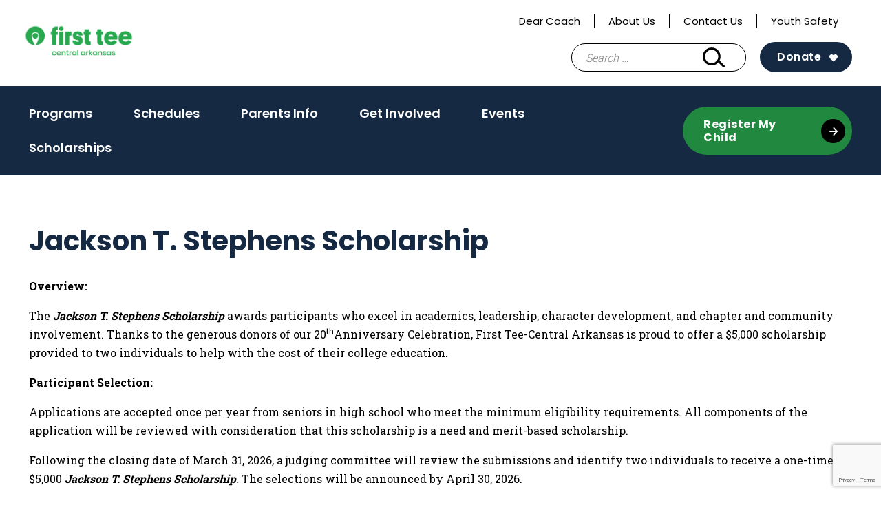

--- FILE ---
content_type: text/html; charset=utf-8
request_url: https://www.google.com/recaptcha/api2/anchor?ar=1&k=6LcHoeArAAAAABeUdPeyT1gg4H7GBOSjx5f7QPqA&co=aHR0cHM6Ly9maXJzdHRlZWNlbnRyYWxhcmthbnNhcy5vcmc6NDQz&hl=en&v=N67nZn4AqZkNcbeMu4prBgzg&size=invisible&anchor-ms=20000&execute-ms=30000&cb=bhp7269q1o0y
body_size: 48996
content:
<!DOCTYPE HTML><html dir="ltr" lang="en"><head><meta http-equiv="Content-Type" content="text/html; charset=UTF-8">
<meta http-equiv="X-UA-Compatible" content="IE=edge">
<title>reCAPTCHA</title>
<style type="text/css">
/* cyrillic-ext */
@font-face {
  font-family: 'Roboto';
  font-style: normal;
  font-weight: 400;
  font-stretch: 100%;
  src: url(//fonts.gstatic.com/s/roboto/v48/KFO7CnqEu92Fr1ME7kSn66aGLdTylUAMa3GUBHMdazTgWw.woff2) format('woff2');
  unicode-range: U+0460-052F, U+1C80-1C8A, U+20B4, U+2DE0-2DFF, U+A640-A69F, U+FE2E-FE2F;
}
/* cyrillic */
@font-face {
  font-family: 'Roboto';
  font-style: normal;
  font-weight: 400;
  font-stretch: 100%;
  src: url(//fonts.gstatic.com/s/roboto/v48/KFO7CnqEu92Fr1ME7kSn66aGLdTylUAMa3iUBHMdazTgWw.woff2) format('woff2');
  unicode-range: U+0301, U+0400-045F, U+0490-0491, U+04B0-04B1, U+2116;
}
/* greek-ext */
@font-face {
  font-family: 'Roboto';
  font-style: normal;
  font-weight: 400;
  font-stretch: 100%;
  src: url(//fonts.gstatic.com/s/roboto/v48/KFO7CnqEu92Fr1ME7kSn66aGLdTylUAMa3CUBHMdazTgWw.woff2) format('woff2');
  unicode-range: U+1F00-1FFF;
}
/* greek */
@font-face {
  font-family: 'Roboto';
  font-style: normal;
  font-weight: 400;
  font-stretch: 100%;
  src: url(//fonts.gstatic.com/s/roboto/v48/KFO7CnqEu92Fr1ME7kSn66aGLdTylUAMa3-UBHMdazTgWw.woff2) format('woff2');
  unicode-range: U+0370-0377, U+037A-037F, U+0384-038A, U+038C, U+038E-03A1, U+03A3-03FF;
}
/* math */
@font-face {
  font-family: 'Roboto';
  font-style: normal;
  font-weight: 400;
  font-stretch: 100%;
  src: url(//fonts.gstatic.com/s/roboto/v48/KFO7CnqEu92Fr1ME7kSn66aGLdTylUAMawCUBHMdazTgWw.woff2) format('woff2');
  unicode-range: U+0302-0303, U+0305, U+0307-0308, U+0310, U+0312, U+0315, U+031A, U+0326-0327, U+032C, U+032F-0330, U+0332-0333, U+0338, U+033A, U+0346, U+034D, U+0391-03A1, U+03A3-03A9, U+03B1-03C9, U+03D1, U+03D5-03D6, U+03F0-03F1, U+03F4-03F5, U+2016-2017, U+2034-2038, U+203C, U+2040, U+2043, U+2047, U+2050, U+2057, U+205F, U+2070-2071, U+2074-208E, U+2090-209C, U+20D0-20DC, U+20E1, U+20E5-20EF, U+2100-2112, U+2114-2115, U+2117-2121, U+2123-214F, U+2190, U+2192, U+2194-21AE, U+21B0-21E5, U+21F1-21F2, U+21F4-2211, U+2213-2214, U+2216-22FF, U+2308-230B, U+2310, U+2319, U+231C-2321, U+2336-237A, U+237C, U+2395, U+239B-23B7, U+23D0, U+23DC-23E1, U+2474-2475, U+25AF, U+25B3, U+25B7, U+25BD, U+25C1, U+25CA, U+25CC, U+25FB, U+266D-266F, U+27C0-27FF, U+2900-2AFF, U+2B0E-2B11, U+2B30-2B4C, U+2BFE, U+3030, U+FF5B, U+FF5D, U+1D400-1D7FF, U+1EE00-1EEFF;
}
/* symbols */
@font-face {
  font-family: 'Roboto';
  font-style: normal;
  font-weight: 400;
  font-stretch: 100%;
  src: url(//fonts.gstatic.com/s/roboto/v48/KFO7CnqEu92Fr1ME7kSn66aGLdTylUAMaxKUBHMdazTgWw.woff2) format('woff2');
  unicode-range: U+0001-000C, U+000E-001F, U+007F-009F, U+20DD-20E0, U+20E2-20E4, U+2150-218F, U+2190, U+2192, U+2194-2199, U+21AF, U+21E6-21F0, U+21F3, U+2218-2219, U+2299, U+22C4-22C6, U+2300-243F, U+2440-244A, U+2460-24FF, U+25A0-27BF, U+2800-28FF, U+2921-2922, U+2981, U+29BF, U+29EB, U+2B00-2BFF, U+4DC0-4DFF, U+FFF9-FFFB, U+10140-1018E, U+10190-1019C, U+101A0, U+101D0-101FD, U+102E0-102FB, U+10E60-10E7E, U+1D2C0-1D2D3, U+1D2E0-1D37F, U+1F000-1F0FF, U+1F100-1F1AD, U+1F1E6-1F1FF, U+1F30D-1F30F, U+1F315, U+1F31C, U+1F31E, U+1F320-1F32C, U+1F336, U+1F378, U+1F37D, U+1F382, U+1F393-1F39F, U+1F3A7-1F3A8, U+1F3AC-1F3AF, U+1F3C2, U+1F3C4-1F3C6, U+1F3CA-1F3CE, U+1F3D4-1F3E0, U+1F3ED, U+1F3F1-1F3F3, U+1F3F5-1F3F7, U+1F408, U+1F415, U+1F41F, U+1F426, U+1F43F, U+1F441-1F442, U+1F444, U+1F446-1F449, U+1F44C-1F44E, U+1F453, U+1F46A, U+1F47D, U+1F4A3, U+1F4B0, U+1F4B3, U+1F4B9, U+1F4BB, U+1F4BF, U+1F4C8-1F4CB, U+1F4D6, U+1F4DA, U+1F4DF, U+1F4E3-1F4E6, U+1F4EA-1F4ED, U+1F4F7, U+1F4F9-1F4FB, U+1F4FD-1F4FE, U+1F503, U+1F507-1F50B, U+1F50D, U+1F512-1F513, U+1F53E-1F54A, U+1F54F-1F5FA, U+1F610, U+1F650-1F67F, U+1F687, U+1F68D, U+1F691, U+1F694, U+1F698, U+1F6AD, U+1F6B2, U+1F6B9-1F6BA, U+1F6BC, U+1F6C6-1F6CF, U+1F6D3-1F6D7, U+1F6E0-1F6EA, U+1F6F0-1F6F3, U+1F6F7-1F6FC, U+1F700-1F7FF, U+1F800-1F80B, U+1F810-1F847, U+1F850-1F859, U+1F860-1F887, U+1F890-1F8AD, U+1F8B0-1F8BB, U+1F8C0-1F8C1, U+1F900-1F90B, U+1F93B, U+1F946, U+1F984, U+1F996, U+1F9E9, U+1FA00-1FA6F, U+1FA70-1FA7C, U+1FA80-1FA89, U+1FA8F-1FAC6, U+1FACE-1FADC, U+1FADF-1FAE9, U+1FAF0-1FAF8, U+1FB00-1FBFF;
}
/* vietnamese */
@font-face {
  font-family: 'Roboto';
  font-style: normal;
  font-weight: 400;
  font-stretch: 100%;
  src: url(//fonts.gstatic.com/s/roboto/v48/KFO7CnqEu92Fr1ME7kSn66aGLdTylUAMa3OUBHMdazTgWw.woff2) format('woff2');
  unicode-range: U+0102-0103, U+0110-0111, U+0128-0129, U+0168-0169, U+01A0-01A1, U+01AF-01B0, U+0300-0301, U+0303-0304, U+0308-0309, U+0323, U+0329, U+1EA0-1EF9, U+20AB;
}
/* latin-ext */
@font-face {
  font-family: 'Roboto';
  font-style: normal;
  font-weight: 400;
  font-stretch: 100%;
  src: url(//fonts.gstatic.com/s/roboto/v48/KFO7CnqEu92Fr1ME7kSn66aGLdTylUAMa3KUBHMdazTgWw.woff2) format('woff2');
  unicode-range: U+0100-02BA, U+02BD-02C5, U+02C7-02CC, U+02CE-02D7, U+02DD-02FF, U+0304, U+0308, U+0329, U+1D00-1DBF, U+1E00-1E9F, U+1EF2-1EFF, U+2020, U+20A0-20AB, U+20AD-20C0, U+2113, U+2C60-2C7F, U+A720-A7FF;
}
/* latin */
@font-face {
  font-family: 'Roboto';
  font-style: normal;
  font-weight: 400;
  font-stretch: 100%;
  src: url(//fonts.gstatic.com/s/roboto/v48/KFO7CnqEu92Fr1ME7kSn66aGLdTylUAMa3yUBHMdazQ.woff2) format('woff2');
  unicode-range: U+0000-00FF, U+0131, U+0152-0153, U+02BB-02BC, U+02C6, U+02DA, U+02DC, U+0304, U+0308, U+0329, U+2000-206F, U+20AC, U+2122, U+2191, U+2193, U+2212, U+2215, U+FEFF, U+FFFD;
}
/* cyrillic-ext */
@font-face {
  font-family: 'Roboto';
  font-style: normal;
  font-weight: 500;
  font-stretch: 100%;
  src: url(//fonts.gstatic.com/s/roboto/v48/KFO7CnqEu92Fr1ME7kSn66aGLdTylUAMa3GUBHMdazTgWw.woff2) format('woff2');
  unicode-range: U+0460-052F, U+1C80-1C8A, U+20B4, U+2DE0-2DFF, U+A640-A69F, U+FE2E-FE2F;
}
/* cyrillic */
@font-face {
  font-family: 'Roboto';
  font-style: normal;
  font-weight: 500;
  font-stretch: 100%;
  src: url(//fonts.gstatic.com/s/roboto/v48/KFO7CnqEu92Fr1ME7kSn66aGLdTylUAMa3iUBHMdazTgWw.woff2) format('woff2');
  unicode-range: U+0301, U+0400-045F, U+0490-0491, U+04B0-04B1, U+2116;
}
/* greek-ext */
@font-face {
  font-family: 'Roboto';
  font-style: normal;
  font-weight: 500;
  font-stretch: 100%;
  src: url(//fonts.gstatic.com/s/roboto/v48/KFO7CnqEu92Fr1ME7kSn66aGLdTylUAMa3CUBHMdazTgWw.woff2) format('woff2');
  unicode-range: U+1F00-1FFF;
}
/* greek */
@font-face {
  font-family: 'Roboto';
  font-style: normal;
  font-weight: 500;
  font-stretch: 100%;
  src: url(//fonts.gstatic.com/s/roboto/v48/KFO7CnqEu92Fr1ME7kSn66aGLdTylUAMa3-UBHMdazTgWw.woff2) format('woff2');
  unicode-range: U+0370-0377, U+037A-037F, U+0384-038A, U+038C, U+038E-03A1, U+03A3-03FF;
}
/* math */
@font-face {
  font-family: 'Roboto';
  font-style: normal;
  font-weight: 500;
  font-stretch: 100%;
  src: url(//fonts.gstatic.com/s/roboto/v48/KFO7CnqEu92Fr1ME7kSn66aGLdTylUAMawCUBHMdazTgWw.woff2) format('woff2');
  unicode-range: U+0302-0303, U+0305, U+0307-0308, U+0310, U+0312, U+0315, U+031A, U+0326-0327, U+032C, U+032F-0330, U+0332-0333, U+0338, U+033A, U+0346, U+034D, U+0391-03A1, U+03A3-03A9, U+03B1-03C9, U+03D1, U+03D5-03D6, U+03F0-03F1, U+03F4-03F5, U+2016-2017, U+2034-2038, U+203C, U+2040, U+2043, U+2047, U+2050, U+2057, U+205F, U+2070-2071, U+2074-208E, U+2090-209C, U+20D0-20DC, U+20E1, U+20E5-20EF, U+2100-2112, U+2114-2115, U+2117-2121, U+2123-214F, U+2190, U+2192, U+2194-21AE, U+21B0-21E5, U+21F1-21F2, U+21F4-2211, U+2213-2214, U+2216-22FF, U+2308-230B, U+2310, U+2319, U+231C-2321, U+2336-237A, U+237C, U+2395, U+239B-23B7, U+23D0, U+23DC-23E1, U+2474-2475, U+25AF, U+25B3, U+25B7, U+25BD, U+25C1, U+25CA, U+25CC, U+25FB, U+266D-266F, U+27C0-27FF, U+2900-2AFF, U+2B0E-2B11, U+2B30-2B4C, U+2BFE, U+3030, U+FF5B, U+FF5D, U+1D400-1D7FF, U+1EE00-1EEFF;
}
/* symbols */
@font-face {
  font-family: 'Roboto';
  font-style: normal;
  font-weight: 500;
  font-stretch: 100%;
  src: url(//fonts.gstatic.com/s/roboto/v48/KFO7CnqEu92Fr1ME7kSn66aGLdTylUAMaxKUBHMdazTgWw.woff2) format('woff2');
  unicode-range: U+0001-000C, U+000E-001F, U+007F-009F, U+20DD-20E0, U+20E2-20E4, U+2150-218F, U+2190, U+2192, U+2194-2199, U+21AF, U+21E6-21F0, U+21F3, U+2218-2219, U+2299, U+22C4-22C6, U+2300-243F, U+2440-244A, U+2460-24FF, U+25A0-27BF, U+2800-28FF, U+2921-2922, U+2981, U+29BF, U+29EB, U+2B00-2BFF, U+4DC0-4DFF, U+FFF9-FFFB, U+10140-1018E, U+10190-1019C, U+101A0, U+101D0-101FD, U+102E0-102FB, U+10E60-10E7E, U+1D2C0-1D2D3, U+1D2E0-1D37F, U+1F000-1F0FF, U+1F100-1F1AD, U+1F1E6-1F1FF, U+1F30D-1F30F, U+1F315, U+1F31C, U+1F31E, U+1F320-1F32C, U+1F336, U+1F378, U+1F37D, U+1F382, U+1F393-1F39F, U+1F3A7-1F3A8, U+1F3AC-1F3AF, U+1F3C2, U+1F3C4-1F3C6, U+1F3CA-1F3CE, U+1F3D4-1F3E0, U+1F3ED, U+1F3F1-1F3F3, U+1F3F5-1F3F7, U+1F408, U+1F415, U+1F41F, U+1F426, U+1F43F, U+1F441-1F442, U+1F444, U+1F446-1F449, U+1F44C-1F44E, U+1F453, U+1F46A, U+1F47D, U+1F4A3, U+1F4B0, U+1F4B3, U+1F4B9, U+1F4BB, U+1F4BF, U+1F4C8-1F4CB, U+1F4D6, U+1F4DA, U+1F4DF, U+1F4E3-1F4E6, U+1F4EA-1F4ED, U+1F4F7, U+1F4F9-1F4FB, U+1F4FD-1F4FE, U+1F503, U+1F507-1F50B, U+1F50D, U+1F512-1F513, U+1F53E-1F54A, U+1F54F-1F5FA, U+1F610, U+1F650-1F67F, U+1F687, U+1F68D, U+1F691, U+1F694, U+1F698, U+1F6AD, U+1F6B2, U+1F6B9-1F6BA, U+1F6BC, U+1F6C6-1F6CF, U+1F6D3-1F6D7, U+1F6E0-1F6EA, U+1F6F0-1F6F3, U+1F6F7-1F6FC, U+1F700-1F7FF, U+1F800-1F80B, U+1F810-1F847, U+1F850-1F859, U+1F860-1F887, U+1F890-1F8AD, U+1F8B0-1F8BB, U+1F8C0-1F8C1, U+1F900-1F90B, U+1F93B, U+1F946, U+1F984, U+1F996, U+1F9E9, U+1FA00-1FA6F, U+1FA70-1FA7C, U+1FA80-1FA89, U+1FA8F-1FAC6, U+1FACE-1FADC, U+1FADF-1FAE9, U+1FAF0-1FAF8, U+1FB00-1FBFF;
}
/* vietnamese */
@font-face {
  font-family: 'Roboto';
  font-style: normal;
  font-weight: 500;
  font-stretch: 100%;
  src: url(//fonts.gstatic.com/s/roboto/v48/KFO7CnqEu92Fr1ME7kSn66aGLdTylUAMa3OUBHMdazTgWw.woff2) format('woff2');
  unicode-range: U+0102-0103, U+0110-0111, U+0128-0129, U+0168-0169, U+01A0-01A1, U+01AF-01B0, U+0300-0301, U+0303-0304, U+0308-0309, U+0323, U+0329, U+1EA0-1EF9, U+20AB;
}
/* latin-ext */
@font-face {
  font-family: 'Roboto';
  font-style: normal;
  font-weight: 500;
  font-stretch: 100%;
  src: url(//fonts.gstatic.com/s/roboto/v48/KFO7CnqEu92Fr1ME7kSn66aGLdTylUAMa3KUBHMdazTgWw.woff2) format('woff2');
  unicode-range: U+0100-02BA, U+02BD-02C5, U+02C7-02CC, U+02CE-02D7, U+02DD-02FF, U+0304, U+0308, U+0329, U+1D00-1DBF, U+1E00-1E9F, U+1EF2-1EFF, U+2020, U+20A0-20AB, U+20AD-20C0, U+2113, U+2C60-2C7F, U+A720-A7FF;
}
/* latin */
@font-face {
  font-family: 'Roboto';
  font-style: normal;
  font-weight: 500;
  font-stretch: 100%;
  src: url(//fonts.gstatic.com/s/roboto/v48/KFO7CnqEu92Fr1ME7kSn66aGLdTylUAMa3yUBHMdazQ.woff2) format('woff2');
  unicode-range: U+0000-00FF, U+0131, U+0152-0153, U+02BB-02BC, U+02C6, U+02DA, U+02DC, U+0304, U+0308, U+0329, U+2000-206F, U+20AC, U+2122, U+2191, U+2193, U+2212, U+2215, U+FEFF, U+FFFD;
}
/* cyrillic-ext */
@font-face {
  font-family: 'Roboto';
  font-style: normal;
  font-weight: 900;
  font-stretch: 100%;
  src: url(//fonts.gstatic.com/s/roboto/v48/KFO7CnqEu92Fr1ME7kSn66aGLdTylUAMa3GUBHMdazTgWw.woff2) format('woff2');
  unicode-range: U+0460-052F, U+1C80-1C8A, U+20B4, U+2DE0-2DFF, U+A640-A69F, U+FE2E-FE2F;
}
/* cyrillic */
@font-face {
  font-family: 'Roboto';
  font-style: normal;
  font-weight: 900;
  font-stretch: 100%;
  src: url(//fonts.gstatic.com/s/roboto/v48/KFO7CnqEu92Fr1ME7kSn66aGLdTylUAMa3iUBHMdazTgWw.woff2) format('woff2');
  unicode-range: U+0301, U+0400-045F, U+0490-0491, U+04B0-04B1, U+2116;
}
/* greek-ext */
@font-face {
  font-family: 'Roboto';
  font-style: normal;
  font-weight: 900;
  font-stretch: 100%;
  src: url(//fonts.gstatic.com/s/roboto/v48/KFO7CnqEu92Fr1ME7kSn66aGLdTylUAMa3CUBHMdazTgWw.woff2) format('woff2');
  unicode-range: U+1F00-1FFF;
}
/* greek */
@font-face {
  font-family: 'Roboto';
  font-style: normal;
  font-weight: 900;
  font-stretch: 100%;
  src: url(//fonts.gstatic.com/s/roboto/v48/KFO7CnqEu92Fr1ME7kSn66aGLdTylUAMa3-UBHMdazTgWw.woff2) format('woff2');
  unicode-range: U+0370-0377, U+037A-037F, U+0384-038A, U+038C, U+038E-03A1, U+03A3-03FF;
}
/* math */
@font-face {
  font-family: 'Roboto';
  font-style: normal;
  font-weight: 900;
  font-stretch: 100%;
  src: url(//fonts.gstatic.com/s/roboto/v48/KFO7CnqEu92Fr1ME7kSn66aGLdTylUAMawCUBHMdazTgWw.woff2) format('woff2');
  unicode-range: U+0302-0303, U+0305, U+0307-0308, U+0310, U+0312, U+0315, U+031A, U+0326-0327, U+032C, U+032F-0330, U+0332-0333, U+0338, U+033A, U+0346, U+034D, U+0391-03A1, U+03A3-03A9, U+03B1-03C9, U+03D1, U+03D5-03D6, U+03F0-03F1, U+03F4-03F5, U+2016-2017, U+2034-2038, U+203C, U+2040, U+2043, U+2047, U+2050, U+2057, U+205F, U+2070-2071, U+2074-208E, U+2090-209C, U+20D0-20DC, U+20E1, U+20E5-20EF, U+2100-2112, U+2114-2115, U+2117-2121, U+2123-214F, U+2190, U+2192, U+2194-21AE, U+21B0-21E5, U+21F1-21F2, U+21F4-2211, U+2213-2214, U+2216-22FF, U+2308-230B, U+2310, U+2319, U+231C-2321, U+2336-237A, U+237C, U+2395, U+239B-23B7, U+23D0, U+23DC-23E1, U+2474-2475, U+25AF, U+25B3, U+25B7, U+25BD, U+25C1, U+25CA, U+25CC, U+25FB, U+266D-266F, U+27C0-27FF, U+2900-2AFF, U+2B0E-2B11, U+2B30-2B4C, U+2BFE, U+3030, U+FF5B, U+FF5D, U+1D400-1D7FF, U+1EE00-1EEFF;
}
/* symbols */
@font-face {
  font-family: 'Roboto';
  font-style: normal;
  font-weight: 900;
  font-stretch: 100%;
  src: url(//fonts.gstatic.com/s/roboto/v48/KFO7CnqEu92Fr1ME7kSn66aGLdTylUAMaxKUBHMdazTgWw.woff2) format('woff2');
  unicode-range: U+0001-000C, U+000E-001F, U+007F-009F, U+20DD-20E0, U+20E2-20E4, U+2150-218F, U+2190, U+2192, U+2194-2199, U+21AF, U+21E6-21F0, U+21F3, U+2218-2219, U+2299, U+22C4-22C6, U+2300-243F, U+2440-244A, U+2460-24FF, U+25A0-27BF, U+2800-28FF, U+2921-2922, U+2981, U+29BF, U+29EB, U+2B00-2BFF, U+4DC0-4DFF, U+FFF9-FFFB, U+10140-1018E, U+10190-1019C, U+101A0, U+101D0-101FD, U+102E0-102FB, U+10E60-10E7E, U+1D2C0-1D2D3, U+1D2E0-1D37F, U+1F000-1F0FF, U+1F100-1F1AD, U+1F1E6-1F1FF, U+1F30D-1F30F, U+1F315, U+1F31C, U+1F31E, U+1F320-1F32C, U+1F336, U+1F378, U+1F37D, U+1F382, U+1F393-1F39F, U+1F3A7-1F3A8, U+1F3AC-1F3AF, U+1F3C2, U+1F3C4-1F3C6, U+1F3CA-1F3CE, U+1F3D4-1F3E0, U+1F3ED, U+1F3F1-1F3F3, U+1F3F5-1F3F7, U+1F408, U+1F415, U+1F41F, U+1F426, U+1F43F, U+1F441-1F442, U+1F444, U+1F446-1F449, U+1F44C-1F44E, U+1F453, U+1F46A, U+1F47D, U+1F4A3, U+1F4B0, U+1F4B3, U+1F4B9, U+1F4BB, U+1F4BF, U+1F4C8-1F4CB, U+1F4D6, U+1F4DA, U+1F4DF, U+1F4E3-1F4E6, U+1F4EA-1F4ED, U+1F4F7, U+1F4F9-1F4FB, U+1F4FD-1F4FE, U+1F503, U+1F507-1F50B, U+1F50D, U+1F512-1F513, U+1F53E-1F54A, U+1F54F-1F5FA, U+1F610, U+1F650-1F67F, U+1F687, U+1F68D, U+1F691, U+1F694, U+1F698, U+1F6AD, U+1F6B2, U+1F6B9-1F6BA, U+1F6BC, U+1F6C6-1F6CF, U+1F6D3-1F6D7, U+1F6E0-1F6EA, U+1F6F0-1F6F3, U+1F6F7-1F6FC, U+1F700-1F7FF, U+1F800-1F80B, U+1F810-1F847, U+1F850-1F859, U+1F860-1F887, U+1F890-1F8AD, U+1F8B0-1F8BB, U+1F8C0-1F8C1, U+1F900-1F90B, U+1F93B, U+1F946, U+1F984, U+1F996, U+1F9E9, U+1FA00-1FA6F, U+1FA70-1FA7C, U+1FA80-1FA89, U+1FA8F-1FAC6, U+1FACE-1FADC, U+1FADF-1FAE9, U+1FAF0-1FAF8, U+1FB00-1FBFF;
}
/* vietnamese */
@font-face {
  font-family: 'Roboto';
  font-style: normal;
  font-weight: 900;
  font-stretch: 100%;
  src: url(//fonts.gstatic.com/s/roboto/v48/KFO7CnqEu92Fr1ME7kSn66aGLdTylUAMa3OUBHMdazTgWw.woff2) format('woff2');
  unicode-range: U+0102-0103, U+0110-0111, U+0128-0129, U+0168-0169, U+01A0-01A1, U+01AF-01B0, U+0300-0301, U+0303-0304, U+0308-0309, U+0323, U+0329, U+1EA0-1EF9, U+20AB;
}
/* latin-ext */
@font-face {
  font-family: 'Roboto';
  font-style: normal;
  font-weight: 900;
  font-stretch: 100%;
  src: url(//fonts.gstatic.com/s/roboto/v48/KFO7CnqEu92Fr1ME7kSn66aGLdTylUAMa3KUBHMdazTgWw.woff2) format('woff2');
  unicode-range: U+0100-02BA, U+02BD-02C5, U+02C7-02CC, U+02CE-02D7, U+02DD-02FF, U+0304, U+0308, U+0329, U+1D00-1DBF, U+1E00-1E9F, U+1EF2-1EFF, U+2020, U+20A0-20AB, U+20AD-20C0, U+2113, U+2C60-2C7F, U+A720-A7FF;
}
/* latin */
@font-face {
  font-family: 'Roboto';
  font-style: normal;
  font-weight: 900;
  font-stretch: 100%;
  src: url(//fonts.gstatic.com/s/roboto/v48/KFO7CnqEu92Fr1ME7kSn66aGLdTylUAMa3yUBHMdazQ.woff2) format('woff2');
  unicode-range: U+0000-00FF, U+0131, U+0152-0153, U+02BB-02BC, U+02C6, U+02DA, U+02DC, U+0304, U+0308, U+0329, U+2000-206F, U+20AC, U+2122, U+2191, U+2193, U+2212, U+2215, U+FEFF, U+FFFD;
}

</style>
<link rel="stylesheet" type="text/css" href="https://www.gstatic.com/recaptcha/releases/N67nZn4AqZkNcbeMu4prBgzg/styles__ltr.css">
<script nonce="020mrAPc4pWf33tHHMfXZg" type="text/javascript">window['__recaptcha_api'] = 'https://www.google.com/recaptcha/api2/';</script>
<script type="text/javascript" src="https://www.gstatic.com/recaptcha/releases/N67nZn4AqZkNcbeMu4prBgzg/recaptcha__en.js" nonce="020mrAPc4pWf33tHHMfXZg">
      
    </script></head>
<body><div id="rc-anchor-alert" class="rc-anchor-alert"></div>
<input type="hidden" id="recaptcha-token" value="[base64]">
<script type="text/javascript" nonce="020mrAPc4pWf33tHHMfXZg">
      recaptcha.anchor.Main.init("[\x22ainput\x22,[\x22bgdata\x22,\x22\x22,\[base64]/[base64]/[base64]/[base64]/[base64]/[base64]/YihPLDAsW0wsMzZdKTooTy5YLnB1c2goTy5aLnNsaWNlKCkpLE8uWls3Nl09dm9pZCAwLFUoNzYsTyxxKSl9LGM9ZnVuY3Rpb24oTyxxKXtxLlk9KChxLlk/[base64]/[base64]/Wi52KCk6Wi5OLHItWi5OKSxJPj4xNCk+MCxaKS5oJiYoWi5oXj0oWi5sKzE+PjIpKihJPDwyKSksWikubCsxPj4yIT0wfHxaLnUseCl8fHUpWi5pPTAsWi5OPXI7aWYoIXUpcmV0dXJuIGZhbHNlO2lmKFouRz5aLkgmJihaLkg9Wi5HKSxyLVouRjxaLkctKE8/MjU1OnE/NToyKSlyZXR1cm4gZmFsc2U7cmV0dXJuIShaLlU9KCgoTz1sKHE/[base64]/[base64]/[base64]/[base64]/[base64]\\u003d\x22,\[base64]\\u003d\\u003d\x22,\x22QTLCnwTCicK1WVJUw6ZJwqohCcOWJHdGw4HDm8KWw5osw5vDnm/[base64]/Dnho8U8K3GWbClF9WDwUnwrJ6T0sYTcKcOV1ZQX5kYG1mWBo/MMO1AgVgwofDvlrDksKpw68Aw5rDkAPDqEBbZsKew5DCmVwVLcKULmfCqsO/[base64]/MQVfG8Ouw5DCgDYQwqXDsnsJw5NKw6/DhydAXsKtGsKaTMOjesObw74/[base64]/DsUIKDSDCgH5fDcOKwqkNCgctUj7DhsKLAkZ3wrDDtQbDqsK2w6wdO2nDkcOYCXPDpTYgRMKEQmY0w5/DmGLDjsKsw4Jzw4oNLcOWY2DCucKJwr9zUVfDqcKWZjHDsMKMVsOVwpDCnhkWwqXCvkhkw4YyGcOICVDClWrDqwvCocKEC8KLwpgObsOoC8OvAcOeBMKsYHrClxNnesKZf8KocAcAwp3DqsO3wqolL8OiZlrDvMO7w4nCo2wDbsOtw7Blw5Y8w6bChk0lOsKrwod/[base64]/[base64]/[base64]/DjcKUSMKCw6fCr8Ovw6HCisKbw6g7wolWcwkdFcKQw7DDqcOZN0h3MlI0w5MLIhfCicOABMOiw5TCrsO5w4fDl8OEJcOlKiLDncK/NMOnSwfDqsK6wrlVwrzDtMOsw4DDmD7ChVbDkcK9egzDonTDsnxZwqLCrcOtw48Wwr7CvMKcP8KHwo/CrcKGwq9EfMKFw5PDpzHDvH7DnQzDtDfDpMOnf8KJwqTDqcOlwpvDrMO0w6/DiE3CiMOkLcOycDDCrsOHBMKqw7MpMGpvD8OTfcKqXh0vT2/DusOcwpPCqcO8wq8+w6EpHhLDtFLDsG3CqcORwqjDk3cXw5VQeRAdw4bDhgfDmzBmKFbDvzdHw73DpinChsKOwrLDnD3CrsO8w4dPw6gQwppuworDs8Olw7rCkDxvEi1RQBhPwoPDvsO9w7fCqcO4w7XDl2XCsBktZwBwMcKUClTDhjA3w5vChsKbCcO/woVmM8KkwoXCkcKrwqYLw5HDncOtw4/Dr8KeEcKHbhDCr8Kew4rCkWHDohHCsMKowqzDoSlSwqVuw71HwqPDjcORfBxPRwLDrMKqCC/ChsKSw5vDhntsw43Dm0nCk8Kmwp3CsHfCihAdKVsHwqnDp3jCpWNxScO4wq8cMxjDmD0NRsK1w4bCjEViwpnCisOabSHDiW3Ds8KoTsOwej/DtMOHGClaR2kaT29HwovCoQ3Cnjprw5bCtzDCp25kHcKewo3DsnzDtEcjw7TCnsOeHSnCm8ODfsKECQojcRPDjgBcwr8Pw6XDkwPCqHULwrvDlcOxesKMKMO0w6/[base64]/CjsOqacOQw4MMN8Kow5twVCnCoMO1UsO8F8O9S0rChmXCk1nDn0PChMO5JsKWPMKSPhvDhWPDvwrDo8KdwpPDtcOBwqMYR8OGw5h/GjnDj2zCnmrCrFfCsS83VEPDgcKRw5TDp8KMw4LCgWt7FWrCtF4kcsOkw7vCrcKPwq/CoQTDiAksVVYmL3UhfkTDhmbCu8KswrDCq8O7KMO6wrTDqcObQG/DvnbDlWzDtcOJJcOdwqjCusK5w6LDgMK5G39jwodUwpfDuWx6wqXCncOWw4wyw4dsw4DCgcKHRDbDknfDvMOAw54Rw6EJO8Ksw5jCn3zDksObw6LDlMOMeRnCr8Ofw7DDlS/CmcKZUDbCnXMYwpPCgcOMwp0gIcO7w7XDkH1pw7Nnw5/Cm8ODLsOiDDfCg8O2R3zDi1U+wqrCgks5wp5rwpQDcGLDrnFWw5F0wpEzwq1Tw4Z/[base64]/DjMO2acK3FsOodDDCjMKNTcO3GsKpRyXCjzp5cnjCiMOFKMOnw4vDv8K5asOmw44Tw4gcwqXCkApvYVzDlGfDr2ZNN8O6csKucMOTMcOtF8KgwqgswpfDvgDCq8O4RcOlwr/Cn3PCqsKkw7AMY1Qswpc3wpzCuxDCqDfDtiUxbcOnQsOJw5B0WMK8wrpNekbDt0tVwrLDtA/DtjhhQkvCm8OpT8OuYMOfw6UgwoImdsOYamp4wozCv8Omw63CnMObEGgcKMOfQsKqw4TDusOIHcKNM8OQwoFAM8OhbcOQbcOMP8OSZcOlwofCqEZZwp1gW8KcWlsgO8KhwqzDjizCtgB/[base64]/CiMOeC1cqVFInUsKgbsOow7vCnj7CoBFQw4zCrcK3w7bDvQ7Dg0TDuCLCpFfCokYvwqMewo8gwo1gwpTCgmhNw7J0wojCu8OlGsK6w68hSMK1w5bDh2/CqGB/bQ9jJcOmOEvCqcKBwpFzXT/DlMOCMcOXCitewrN5UHNgGx4QwqtmFTo/w5oew4ZaTMKfw6VpYMKKw6vCt0s/[base64]/w60uY0fDpHs3w4bCslgiw7dBwp12wqHCi8K5wofDowIew5PCqRsqRsK3JiZnfsOZBRZ+woEHwrFna23CiwTCqcOjwoJ2wqjDosKOw4x+w5Ysw6lIwoPDqsOzKsOkRQtmLQrCrcKlwok1wq/DqsKNwoQCcDoWRE8Ew5YRDMObw74sY8KdcyJEwq3CnsOdw7bDgWRQwqAowrzChRfDsThWE8Knw7DDiMKJwrFpEyPDnwDDpcKwwrlCwqQHw6tPw4EWwpctdCzCqDJXWh0TdMK2QX/[base64]/DtQPCpTRxwrJnacOWw4/[base64]/PcO6ezHDjCvDr8OcIng2Q3Q0wpbDvhzDlF7Cgh3DvsObEMKDCMKgwrbCgMOsDgNTwp3Ct8OzDjoow4/CnsOpwpvDl8OIYcK3Y3pQw7klwqcnw4/Dv8OWwoRLJVvCu8KQw4dkYgpowrp7d8OnWyDCvHBnbUNww7dIQ8OOQMKQwrUHw5REBMKoVih1wpxxwpXDjsKWXG5Zw6LCpMKuw7TCvcONZnvDrG5sw4/[base64]/Djy3Dl8O9EsOMNz/ChsK+w6ALw6cnwrDDo2sHwqzCrhzCpsKgwopsGRVdw7sywrDDr8Okfx7DtzvCusKXRcOcSS9ywqPDuSPCrz0bRMOUwrhQSMOcWlx6wqEsYcOoVsKofcOTMXZiwpsjwqvDtsKlwozDgsOmwo5VwovDsMKZSMORfcOrKHvCvX/Do23CjCk8wonDl8Oyw5QAwrPCgMKDLcOWwqNVw7nCkcKEw5XDh8KFwrzDhlnCiDbDvV1KJsKyC8OGeC1OwpZewqB6wrjDg8OgPj/Dknk8ScK/Hg3ClBZVD8KbwpzCrsOaw4PClMONEh7DlMKzwpFfwpHDtFDDtig8wrzDjUIlwqnCjMOXVcKrwpHDt8K+KykYwr/Ct1EzHMONwpNdfMKUwo4YQ0lZHMOna8OpRHTDsipdwqdrwpzCpcOIwqZcFMOYw7rDkMOOwqTDqS3Co1ttw4jCpMKewqTCm8OoTsKjwqsdLk1+SMOaw5/CnCMiOhLCvsOGZytcwqbDlE1Yw7VIFMOjG8KHPsOHVBcQb8OBw4PClncWw7w8M8KRwrw0VGrCvMKlwoDCv8OdcsODd1HDgzNUwrMmwpFGOA/[base64]/GsO1w6NvwoFoFMOOwrlbwrrDlT5HMx1TaWlHw6ghcsKqw7pWw7nDusO/w5MUw5nDvmfCicKGw5vDgRHDvhAQw7ABB33DlGJMw5/DqUrCoBrCtcOZwprCnMKTCMKSwqVIwpgSUnpwHGlvw6d8w4jDk3fDgMOdwojClsO/wqTDhsKfTXt3ORoQD2h4L2PDt8OLwqVUw5kRGMK2a8Ouw7vCoMO/XMOTwr3CimsgOcObN0PCpHIMw7rDrSzCtUcTEcKrw5ctwqzCu0EzJhTDrMKDw6EgI8KFw5HDlMOFScOGwrpccg3Cv2rCgxlgw6DCrl5WecKiGHPCs10Yw7JZSMOgJMKIMMOSBHoAw60ww5YuwrY/w4pTwobCklcmd1UgPcKrw7tHOsOiwrvCh8O9E8Oew53DoGJ0P8OHRsKAfGXCpQ98wq1jw7rCoGdSEjphw4/[base64]/KVrCmsK0wqowVnvCn8KIIBnDugHDg8KGw5FLccKMwpbCmcOQdsOTBkvDkMKrwp0Jw57CocKow5HClH7CoEsPw6Uvwp0bw6nCjsKGw6nDncO+SsKpGsKvw7UKwpTDl8Kqwo9Yw6rDugVfAsKGM8OiSU/CqcKUOlDCrcOow6UEw5F/w40QAcOnc8KTw686w5XCilfDusKuwpHCrsONGSkGw6ooXMKnUsK0RsKITMOmaADCgxFGw67CjcOqw6/[base64]/CgsO6wp7DhsKxw6cREcK4YsOOwrHDvgXDm8K2w6tjLFUzckrClMK4TVp2E8KHVTfCuMOhwqbDvkMKw4rDo1/ClUTCkTxKKMKXwpTCvmtEwrbChSIGwrrCnW/CssKkIGV/wqLCrcKJw5/[base64]/ClcKYwocKOsObwrwUwrbDo3PCvGh/[base64]/DscKJIMOyU8KjwqzCvkTDiFYRwpHChcKUKsOsT8O7VcOoC8OkdcKZWMOwJCxQd8OgIiNNEUUtwoFjNMKLw4vCqcK/w4PCuGXChzrDmsOdFcKeVXVwwqwZFSoqJMKLw7pVGsOiw43Cq8OHMUF/[base64]/[base64]/fsKQwow+b25Rw70SwqI6wrjDnsKmw4HDt0d9w4hfw4jDrSsOZ8OUwqpKWsKFHEnCsz7DtV0ve8KCH3fCuxAuP8KWJ8Kfw6XCkhzCols/wrktwodxwrBxw7nDgcODw5nDt8KHeyHCgCgHTUZuVAQbw4AcwrQJw4wFw6VUKV3CoxLDj8O3wo0/w58hw4HCnR1Dw7jCiSvDrcKsw6jChkzDj0rCoMOQBR9HPsOhw7F3wq3CmMObwp81wp1Zw4oqY8OgwrXDt8KXSXrCgMK3woU2w4LDsjskw6nCgMKAOwckTxPDs2FzYsOIClTDvcKIw77CkS/[base64]/Dl8OPLRfDuEzDn8KvJ2gow5DDnsKDw5/Ct8OGw6bCuWcew6zCjkTDtcKUAVoIHjwswoLDisOPw4zChMOBw5QTXF0hDE1Vwq3ChVjDu1/Cn8O9w4zDgcKWT2zDrGTCmMOSw6bCkcKOwpkBJT7CkR8eIjnCrcOfXGDCu3DChcOHwq/ClEszURxuw6LDs1XCpAxFHWZkworDuDM8URxkS8KLYMO9Wx7Ci8KZG8OAw7cnPDU4wrTCp8OTMsK6HnswGsOWw4nDiRfCumQgwrbDh8OOwqbCosO5w6XCn8KkwroCw67ClcKBfMKPwojCuxBDwqk/[base64]/CnsK4woDCjMKsdmFyw7JHdsKyHzPDg8KcwrNOfiNAwrfCuiPDggMmCsOswph/wqJDQMKOTsOYwp/[base64]/Cjw4kM8Kew6NXwoDDh8OSw7PCrAd/[base64]/Dr1jDtsKaw7PDp8OeW8KnancPDn0zc3xzwoIbAFPDpMOawrBcCjUKwqssDWDCgcOtw4XDv0XDrcOkYMOUfsKVwoUyUMOObAs5RHcPdR/DngzDksKAWsKNwrDCt8OifxzCucKGZw7DqcKOAXk6DsKUe8Ogwq/DlXXDm8O0w4nDqsO5wrPDj15dEjsLwqMfXhnDvcKdw6w1w6Upw7QHw6jCsMKLEHwQw7hLwqvCs0DDmcKAKcKtSMKnw7zCmsKvRWYXwrUBfFwrL8Kzw7vCnFXDjMKywqN9TsKjDUU/w4XDtkfDrz/Cg0zCtsOSwr1HbsO9wojClMKycMKPwqEbw5XCsmDDoMO5dcKwwrAcwrZHSWUfwoPClcO6S1dnwpp9w4nCu1x6w7ACMD02w7wOw5zDi8O6G281YyDDi8Oawq1SUsK3woLDnMO0AcOjYcOOEsOrDTXCnsOpwpfDl8OwdxsKcA/DiHd8w5LChTLCtMK9HsOgCsKndkFVOMKawoPDjsOXw4N/AsO+IcKyVcOmJMKTwp1MwoQgw7TClGIBwofCilB0wq7DrBs2w7bDkERxbndYY8Kxw5k9N8KWOcOFQ8O0J8KvaUEpwoBkKR/DrcO9wqvDgj/CnQ8gw5JOIMObBcKVwqTDllRFWsOZw7HCsz51w6nCh8O1w6Zhw4vCiMKUDzbCjMONSHw4w7zCnMKYw5VhwqQtw5LClCBQwqvDpXBGw4rChsONBsK/woEKY8K8wpF8w5I1w7/DvsOPw5UoDMK/w6LCgsKLwo1wwprCicOMw5/Dr1vCuREqHzHDq0ZkWxFMHMOBfMKew70dwppew73Dlg0Pwr0aworCmi3Co8KOwojDlsOhFcOaw4NXwqpqHElhB8OSw4kdw5HDqMOZwqjCgy/[base64]/w7s3wo47NQJ7w7pReSvDrgwNw6zDv8KSVh1Jwo19wpYYwrHDmiXCqzfCo8O9w7XDoMKGJVF9dsKXwpXDji/DpwALI8O0P8OPw5NOJMOKwoTCqcKMwpPDnMOJMCJwaC3Di3bClMO4wp7Ckwc8wp/CiMOdBUPDncKOQ8KmZsKPwqnDjnLCrSdwNyvChlMywqnCsBQ9U8KCH8KBaljClhzCjyE7VMKkQMOswo7DgGktw5rDrsKbw6R1Bi7DiXx2OA3DjFAUworDvF7CokvCtm1ywqkrwojCnHBPGGs8bMKKGkgpLcOUwo4Pw70Vw4cTwpAnSg/Chj9xOsKGWMKcw7nCvsOkw6nCnW9tfsOew78EVsO8TGw4WVoSw5wHwohcw63DmsKjFsO8w5vDgcOeRQQ/CH/DisOIwroDw5lnwoHDmhXDgsKtwrV9wpTCmifCicOxBz8EdSbDucK2ShUvwqrDgAjDjsORw403GHQbwoNiA8KZQsO0w40Iwow0AMKHw5bCsMOUOsKdwr9pEhXDtXNmL8K8elvCnlA8woLCoj8Lw51/McKZIGzCojzDpsOvenXCjH4Gw4dYccK/[base64]/DoBAvw4kbIsKZwr/[base64]/VsKAwrcWXlbChS/Dr8K+SsK/w5jDlSzCkksGw4PDisORwr7Ci8KwPW7Co8O1w6U0JiPChcKXNlk3eV/DhMOMVBULNcKfLsOMMMKbw4TCtMKWNsOvRsKNwpE8XHjCg8OXwqnCvcOCw60CwqfChRcOesOAMzTDm8O3DiQIwplBwosLBcKRw5l7w7Z8wp3DnR/DrMKQAsOzw4lZw6M/wr7CiXlxw4jDsADCkMORwphtMHhxwqbDt1pewqJtacOmw7zChWVjw4HDgcK7M8KrHRrDonfCi2lNw5tqwqwmVsOAcDMqwrnCrcOKwo/Dq8Ogwq/DscO6AcKATMKBwr7Ck8K/wo/DosKeKsODwqYbwphIV8OWw7fCiMOLw4bDrsKiw6DCmCFWwrjCmVJMDhfCii7CmwIIwofCrsO0QsKPwp7Du8KKw7I5QUrChzvCmcOvwo/CmRBKwo4FBsOHw4HCkMKSw4DCgsKPK8O8FsKaw5PCkcOhw7HCmFnCm2oTwozCgkvClg9cwobCsk0CwpjDnBpswo7CoXDCujDDj8KLIcKqGsKgN8KGw6ArwoPCln3CmsOIw5Apw6oFOAIrwrZYOm9/w4YCwpBuw5grw5/[base64]/[base64]/CuMOcMCPDisKPw5kIw5Z5w5TCgAJ9eWXDmcKBw6nChDFbScOQwq/Cm8KYQB/Dn8Orw6FwV8O8wolNKcOqw4w4E8KjCDDCuMKtPMOiZUvCv2pmwrgtdXnCnMKfwrbDgMOvwqfDjsOre24+wozDjMK8w4c7U1nDl8OoY2/DscOZVkjDtMOjw4UsSMOGd8KWwrkDWn3DqsKLw6nDngvCtcKdwpDCgkjDrsOUwr8QSn9NA1M0wo/[base64]/ChcKkDMKKNsOTeV9zGMKMfj1xGzXCvmVTw5dbOlogCMORw4fDoFXDuEbDsMOaAcOgSsOHwpXCmcKxwpnCoCgyw7J4wrcFRH41wrDDg8OoG3YPCcOIw5tmAsKMwqPCvHPCh8KwCsKTKMKEe8K9bMKxw5Zjwr1Vw6kxw64XwrEVVGHDgw/DkHdEw7cow60HIxHClsKAwrTCm8OWH0LDpgPDvsKbwrfChStMw7LCncK0LMKza8OewqvDslxMworChD/Dt8ONw4XClMKlEcKeAQcqw73ClFB+wr09wqJgNHVoUn/Ds8OqwrdsRjZSwrzCgwHDi2LDgBYlFWZKKj45wo92w5DCkcOSwo3CosKMZsO8w586wpsAwpgDwrLCkcO0wpLCp8OiA8KTPzUgVm9MD8Orw4ZEw452woM/wrXCgjM7bnp7asKIRcK2D1nCtMOZZmZpwo7CpcOpwq/Cv2rDl0fCtMOuwpnCkMKbw5YJwr/DusO8w7bCnCNGOMKKwqjDmcKtw7oCesOrw7vCnsOGwpINUMO8JA7Cgn0ewobCl8OxLEPDpQl8w7pVJz1eezvCucOwSgU1w6VQwoQOaDZzZGs6wpvDtsKCwqMswq0FPzYaY8KdfyVuacOww4HCpcK9G8OvY8O4wonCosOwCsKYFMKww4JIwrIuwp/Cl8O3w6M+wpJHw5TDsMK1FsKrQsK3WDDDl8Kzw64wCkPCn8ORHnXDhA7DqGLCvEQPdxTCnwrDhDcNJE9VbMOnbcOJw6Z2ImfCjxZGA8KwbGVpwqEqwrXCqMK2A8OjwrrCisKrwqAhw65iZsK+F1vDm8O6Y8OBw4LDqTfCg8OVwq0cN8OhDzPCg8O0Km46TsOkw6jCpl/DmsO8Sh05wrvCtTDCs8OFwqLDuMOsJQbDkcKmw6TCg2nCgnApw4jDk8Kvwo4Sw5IswrLCjMK/wp7Dv0bDlsK9wobDlFRRwqV9w6MFw7rDqcKdYsKkw4oMAMOxVsKcfjrCrsKwwrQvw5fCiwHChhR4ehjCkAchwozDlFcZei/CuQDCiMOIAsK/wqIIJjbDhcKsKE4mw7TCh8Oew4fCvMK2UMODwoIGFFjCrcOZVEdhw7LCvnDCo8KFw57Dm3jDoWnClcKCWm1LaMOKw6QqVRXDjcO+wqB9QHDCtsKSMsKDBA4eO8KdVxwTOsKtMsKGExQyRcKSw77DkMKMC8OiRVMBw5/[base64]/Dl8KgJMKnwovDj0DCkMKGKsOQw5N4w4EZw6w3cl5rPCbDvRFKd8Kwwr9+Qx7Dr8OnXm9Iwqp/[base64]/[base64]/DqTIHIRnCigdcCmnCn8OQw7Yvwq3DucKUwrzDpTgcwpgQFl7DgRcNw4HDpSLDoXZ/[base64]/Dk8KPUcKWw7RoRsOFUMKMXsO/bMOJw6LDrVPDq8O+O8KXQj7Drg/DhU4gwodjwpzDhnPCoS7CgMKQSsOqdBTDusOiOMKXUMOJEAHCm8O6wqPDv15TIsO/CsKqw6XDlDzDmcOdwrDCjsOdaMKmw47CkMOAw4TDnjISNMKFcMOoACkMbMOhQALDsWHDk8KZI8KUGcOswpLCkMO8ABDCqsOiw6/DkQRawq7DrU02VsKPagh6wr7DlCPDvsK3w7bCjMOew40uAMOJwpvCo8KwUcOIwpIkw4HDrMKIwoXCgcKDSx1/wpA/cHnDsGLDrW7Dky7CqVvCqsO9HRYHw4PDsS/Dpll2bxXCgcK7DsO/woPDrcKgYcOQwq7Do8OTw74Xa0I2VUExSARsw6TDk8Odw6/DtWszUREZwo3DhidqScOAdnxlSsOcIEotdAXCnMO9woILN3rDinjDhFnDvMOPBsKxwrgmJ8OOw7TDpzjCq0XCujvCv8KjDUENwpJnwp/CsQDDlToew6pPJHRyWcKFcMOHw5fCpsK4ZlrDnsKvbsOcwoZVbsKKw6MKw6rDkwIaVsKmeBRxScO8wpU/w5PCmgXCklMwdmnDqcK6woEmw5PCgkbCqcKawr5Ow45vJCDChnNgwq7CssK/TcK3w6JiwpVaRMKoJHgqw6bDgBvDk8OkwpkOem12c3/CnETCqAYMwrDDpzPCk8OSBXPDl8KNTULCt8KGKXRKw6bCvMO7wp7DvcKrBnVYFcKpw5gNa0tCw6R8YMKuKMK4w65SJ8KmDEF6UcKmZMOJw5PDusOCwp4oN8KSex/[base64]/[base64]/[base64]/DtipkwpfDkMOgaBBBXMOtRAjCo1bCrsOQC8OgLhHDoVnChcKKfcKowq1Pw4DCjsKHKVDCncObfEZhwo1cQTLDs3nDlirDkkbDtUdXw7Jiw79Hw4xFw4IPw5DCr8OYVcKmEsKuwoDCnsO7wqRde8OEPCnCu8Kkw5bCmcKnwoIQO2XDhHbCs8OvEgFbw57DisKiHw/[base64]/DnUjDnsK8PGPCosKMw4jCqcKUwoJ3B3FHw55XMsOCwptBw7NtMcOHJBjDmcKTw6jCn8OHwrvDmih8w6AgYsO/w7vDmHbDjsO3K8Kpw6NHw4t8wp53w5YCdRTDrBUdw6FyMsOSw4R0YcKDRMOdbRNFw6TCqzzCkW/DnGbDuXPDlDHDvn4GagrCuArDsH9NacOmwqRVw5VswqRuw5ZXw6F8O8OgCHjCj1ZnBcOCw6Ukd1cZwqxyb8KKw5hhwpXClcOWwqVcUsOYwqIZSsKIwqHDssKhwrLCpjJOwr/CqDVhNMKELMOwasKnw45ywr0hw4QhfFjCvcKIPHPClcKKc3hww73DoSgseSzCoMOyw6oQwrQzGS9wbsO6wr3Dl2TCncOjacKJU8KCLsORWV3CuMOFw7TDsSgBw6zDnMKGwofCuTFdwrbCrsKqwrRRw5R2w6PDvVxEJl/[base64]/QAHDu8KuwrFowqFeOTphw61lw5DCu8K9PSFXCXfDvEHCisKOwovDmiQCw6Y/w5rDrRXDs8KQw5fCgiRrw49bw6ABasKBwp3DswPDkm41YGRdwrzCpCHDrSrCly5Swq/[base64]/CncKBw5nCuRLDiU9YYsKowps2DC/CjMOVw6vCvcO3wqDCqVDCssKbw7bDoBTDucKQw4HCu8Khw48oEBlnDMOBwqA/[base64]/CtAxRwpEMaG7CscOJw4w7RHzDkxLDoMOKPW/DrcKeLEVVC8KRbUJqwrnCh8OcUW1Vw559dgwsw4sIBBLDuMKFwpAMG8O5woXDksOKL1XCvsOEw7PCsUjCtsOewoBnw7cufi3CjsK7McOkazfCrMKxOUnCvMOGwrBRfAkww5EGG390c8K6wqJ/wp/CgMOTw7t6cCbCj3obwrdWw5cDw40sw4gsw6PCm8Oew48KZsKsFXrDgcKvwpBxwoTDgC/Du8Ojw6U9Y2ZKw5TDqsK0w5t4NzBXwqnDlXnCo8OqKsKEw7/CpnxywpMkw5QYwqfCrsKSw5NBZX7DjSrCvzvCocOTTMODwoEDw5DCu8ObPh7Ci0jCq1bCuWTClMO1WsOhVMK/[base64]/CpkvCnEojwq3Ckgl3TsOhw4Usw5XCuwzCs8KCY8KiwpPDjcOQKMKnwqJ+Nx/CmsOHFSYCGhddTBdKHXLDqsOtY3Evw4dJwpwbHiY4wqrCo8OrFBZYb8OQIlh/JnMhc8K/JMO4I8OVWcKZwrBYw4ILwpA7wp0Rw4pKSjY7N1NYwp5JXgTDsMKBwrZhwoXCuVLDpjfDg8Kbw6DCgizDjcOITcK0w4sDwrnCtWw4Dis/HsK4MwYAEcObI8KaZwPDmE3Dj8K3PEpMwpQgw5Jcwr/[base64]/CnMKkwrPCiGt3aMKMw7Zrw6vCrsK6U8KvAjTCmCzDviHDn3kFEMKLeBHDhsKswo8ywr0Wc8OCwo/CpTfDusOXFl/CvV4dFcO9XcKcPkTCq0XCqXTDllgzZ8OIwp3CsGFOIT9Vejw9bFVzwpdlXSDCgFrCscKjwq7Dh1wbMFTDs0Z/K1PDhMK4w4oje8OSX1wow6FRUnAiw47DiMO/wr/Chw9Tw59vVGBFwp0jw5jDmzR+wqUUIMKZwoHDp8KTw6xgwqp6ccKUw7XCpsKpIsKiw5zDsVDCn1DCpMOKworCm0kyKRV7woHDkAbDisKKDjnDtCZKw6HDmgfCvTcvw4lXw4LDvcO+wodowpfCpQnCuMOVw7kjUy85wrYyDsK2w6/Cm0vDh07CizzCmsO7w7NnwrLCg8OmwrnCvmJIWsOlwpPCk8KSwpIZc3DDr8OtwrdJX8K9w4fCu8Oiw7zCs8O2w7HDhU3DlsKKwop+wrBhw4Y5FsOWUcOVwqtrB8Kiw6LCi8OAw7gTST01RwPDrRfCi0jDjU/CtVYPRcK3bcORNsK/[base64]/DqgAxwovCilbChHpGfcKKw4PDrMOew7LCrAVWJ8OYEAU6w65fw67DhgzCrMKMw6I0w5vDgsOxU8OXLMKIU8KRWcO3wpMqfcKZFG1hfcKZw6fCuMO+wrrCpsODw6vChMOdOVhlJEnCkMO/[base64]/w7PCk8O7wp7CtsK4JsOEwrxRbMKkb8Olw6DCkmA9ATbCm2HDtmbDm8KVw5fDoMOFw4p2w7ZSIxLDkwDCpQvClDjDmcO6w7FpOMKnwotTR8KOOcOsAsKDw7LCvMKkwpxawqxJw4HDljcyw6o+wp7DkQ95eMOyR8Oyw4zDkMKAdkM4wqfDqjNhW0p4Ey/DicK1dsK4RBUvV8OXeMOcw7PDl8OhwpXDmsKXOzbDmMOGfMKyw7/DgsO4JnfCsXhxw6XDtsOSGjPCj8Oqw5nDkVXCh8K9fcKyDMOlZ8KEw6rCqcOfDsOWwqFuw4geDcOUw4ZTwp8aQ31zwqRZw7vDlcKSwpFLwobCi8Ohwp9HwprDhSvDlcO3wrTDjH0LTsKtw73DrXB9w5otVMKpwqQ/DsKYUDBVw5BFfcOJDwhbw70Xw6gxwrJedw9EEh3Dh8OifhnChzl0w6bDrcK1w47DrlzDnG/CnMOpw6k9wp7DoE1EX8K8w48HwoXCjjDCgUfCl8OOw7HDmjfCssOpw4TCvDXDisOlwpPCvcKKwqfDl14iQsONw4cFw6HCvMKcWnPDscOSdGPCtC/DhxsgwpLDoRDDvlLDgcKRNmHCosKFw5NIXMKJUy5qPE7DkkwrwoR/CR/Dv0nDpcOpwr4Ewp1OwqJoHcObwrw5McKjw68rdyFHwqTDo8O6LsOdSmQcwpNCGsKMwqB4Lh04w5jDg8Onw6kwQX/CtcObA8O9wpjClcKUw5/DjT7CtMKdAyrDrQ/ClW/DjSV3KcKpwoLCmjDCp1tHQQvDuAE3w4nDuMO7CnACw6dEwronwr7Dr8O3w7ZZwrwowqXDrcKrOsKuTMK7OcOtw6DCrcKxwosdWsOobXtyw5jCiMK9a192Inl8VBRiw6PDlVgvBjY0ZUrDpBrCiyXCpGwIwoTDmRAKw6DCgwPCoMOFw6Y2QRMhNsO+I1vDk8OiwpJ3Qg/CpXoAw5PDksKFecODPybDu1ANw7U+wqY5MMOFL8OJw6nCvMOGwptaPQ1FNHDDpALDrQvDm8O9wp8FUsKmwqDDmzM0IVHCoUbDmsK+w5TDuj4/w5jCmcOWGMOxNEkEw5LCkm8vw711asOMwqzDs3XCncKMwrdNPMOjw4vCkl/DlHHCm8Kac3c7wqc0aFpsTsODw6wiETPCvcO6woc/w4jDuMKXOh0twpFiwpnDl8OLa0h4SMKWMmliwr4NwpLCvEwpNMKZw6QaCTdAClVNPmMww4ckf8OxMsOxBwnCvsOYMlDDqEPDp8KkecOIJVMAY8O+w5JVZsOtVVLDh8OHFsKEw5pcwp8vA1/DlsOhScKwYV3Cu8KHw7sVw5Jaw4XCrMK8w7hGEGY6YMKaw6wFE8OPwplTwqJuwppBAcKIX3fCosOxOcONUsO8Zy/CmcOAw4fCssOKZwtlw5DCqHwlLCHDnXXDlCodw5jDnCfClgAxcXnDjERlwpDDk8O9w5DDrn0kwo7Cr8OUw6fCtzsaZcKdwrxtwrV9NcOdAwfCtsOoN8KCVQPCjsK7wrAwwqM8PsK/w7zCgzw8w6vDrsKWHjzDsUdiw5FIwrbDtsOfw6drwrfCsmBXw7UAwoNOZ1zCgMK+AMOoFcKtacKVZMOrEGtWNxlEcijCrMOAw6zCm0V4woZ8wrPDnMOXU8KFwqnCpnYGwpFEDCLDjy7Cm1ofw7x5cT7DkHEcwqNtwqR3PcK+OWYJw6VwfcOMZhk/[base64]/DiURnDSp2w7zDonvDszEPwpPDmjcOwr86wqweIMOmw7JnLXzCusKzw4F4XF8dM8KqwrDDvE9WKT/[base64]/[base64]/DmMKwBRFjwpzDgBVNw7fDssOFEcOTLsOZQlwuw5XDryfDjmnDuC4tfMK4wrQLcnBLw4JUcA3DvVIMe8OSwp/DrhA0w6/DmjTDmMOPwqrDjGrDpMKhDcOWw7PDuXDCkcONw4nDiR/Cpj1SwoE3wqAVJnXCnMO/w6fCpsKzY8ODWgnClsOTQRQbw4dEZgXDjEXCsU0WHsOKVFvDoHLCjsKWw4LChMKUKlg5wonCrMK6wqwSwr1sw5HDrQjDpMK5w4tkwpdow65ywp5/P8KwSHvDucOyw7LDo8OGOMKFw5rDikc3X8OtWGDDp3dGWMKEJsOmw7NRXXdlwo42wpjCmcOjQWLDgcKfN8OgG8KYw5rCnnN6WsKywrJNEHfCswnCiRjDiMK2woh+FWbCs8KAwrPDtxFPOMOyw4/DlMKHZG7Di8OFwqw2RzBBw4FLw7TDm8KBbsKUw5LDhcO0woIAwqsYwoskw5PDr8KRZ8OcNmLCn8KkdHAAPC3DogBBMAXCjMKiFcO/[base64]/IV3DhBFWwqTCjsO/[base64]/CnsOEAsOQL3p8w7vDr8KqRcO8wpI0M8KfEEvCt8OEw5bCkUzCkw12w6TCpMOBw7cZQVJJMMKXOE3CkRrCgmYfwpXDhsK3w6jDuSDDnxBGADliWsK3wpkIMsOnw6l+wrJIB8KqwrHDk8OVw79ow4fClwwSVErCmMK7w4lXbMO8wqXDuMKMwq/CuksPw5FWbix4YHQ2wpgpwqFnw494GcKqFMO/w5/Do0MZKMOHw53DtcOyNlkIw5DCt0nDn27DvQTCoMKaeghhBsOTTsOIw5VAw6XCpGnCi8O/w7LDjMORw5UscmlcaMOSWyLCmMOqLCMEw7QYwq3CtsOKw77CpcKFwpDCuTdZw6DCv8K4wppDwrzDhTVbwrPDvcKjw4V9wpQ2LcKYH8OvwrDDuVF8Zi1/wrXDocK4woHDrlDDu1nDmjXCt37CnCvDgFU2wqsNXmDCisKHw5vCucKvwpp+LGnCksKdw6LDgkZfPcKDw4PCpRxdwr50AW8Swpw4BGfDh3dow6dRcHRDw5nDhV09wqpmPsKVbErDu2fDgsObwqDCjsOcKcKNwpRjw6PDosK+w6olcMOLw6PCtsKPIcOrSyTDnsOUCV/DmEpRIsKNwpjDhsOnSsKBcsK8wrvCq3rDjA3DgAvCoT7CvcOYDzoVw5Jnw6/[base64]/DhMOow5RPW8OIVlvCucKFHWcXEzIGwq0nwpBtZx/Dk8OsfRDDhMOEEHAewr9VVMOQw77CgArCh3XCrzjDq8KpwobCusO+c8KdT1PCq3ZOw6BKZsOzw78Tw68OIMOuLDDDlcKPT8Kpw7jDrsKgYk06NcK+wozDpl1vwoTDlmbDmsOpLMO6SRbDmD/CpiTCrsOPdUzDkitowr15BxlxNcO5wrg5C8KuwqLCnEfCjS7Dq8Kzw4jCpRB/w7bCvCA9OsKCwrTDtBfDnnxtw77DjFQLwrzDgsKyQcOqMcO0w6vDiQMlWRLCu3BTw6UxZybCkQ8IwrbChsK6Plwywpwbwol4wrg2w4kxK8OYd8OFwrFZwqQMQVvDmFYIGMOOwrDCmyFUwoUSwqHDjcO/[base64]/CmiXDhMKCaB9ew5/CviHCp8Okw6HDrVzCm0UNMmzCmRkUI8OswoPCs07CtMOsFn/[base64]/Cji7DvMOLw7BAb3pEwo5Rw6Fpw5bDrTvCn8O7w6w+wpgjw5TDi3dSFDHDlQDClzd/HyEQVcK0woZZU8KQwpbCvMKyUsOSwqvCkcOMOzx5JRHDrsOdw7M7SDjDohwdfztdJcKNUAjCg8Oxw5EWZ2RgZQvCvcO8SsOeQcKFwo7DkcKjXWjDh33DvDYhw7TDqsObfGTDoyMHaUTDpCkwwrYFEMO/[base64]/CicKiAxLDjgnCnDfCihrCvDfDvj/CvRrDrsOqFsK9FUbDvsKfGBZSHjQBWD3CoT4oWQIIWcOGw6nCvMOHbsOXP8OGMMKKJC4nWSxgw5bCpsKzDmx1wo/[base64]/az5AwqDDtsOJw7cUDx1Ob8Kqwr05MMOdw5Uxw6nCpMKtQn4/wovDpXsqw7vChH1pwoNUw4RVdS7CssOHwrzDtsKSSwvDuV3CmcKlZsKuwoA/AGfDnG/[base64]/wrfDicOUw5MCdAjDq8Oxw5zCoUTDlcKcwrzCvMOIwoY5TMOAUcKyYsO6XMOywrM7dcO0Xx9Ew4bDpg80w5tiw4bDk1jDqsO0RMOyOjrDqsKNw7jCmxB+wpgmLBIDw7UeGMKYA8OOw7pKIhg6wq15JBzCjWx/ZcKCa00oL8K1wpHDswhRccKTYsKHVcOXHjfDsAvCh8ObwoTDm8K7wq/DoMOceMKBwqIwb8Kkw6kQw6fChzwmwq9pw7XDqSfDrT40CsOKDsOpSiZ1wqglZsKCFMO8Vx8xKn/[base64]\x22],null,[\x22conf\x22,null,\x226LcHoeArAAAAABeUdPeyT1gg4H7GBOSjx5f7QPqA\x22,0,null,null,null,1,[21,125,63,73,95,87,41,43,42,83,102,105,109,121],[7059694,421],0,null,null,null,null,0,null,0,null,700,1,null,0,\[base64]/76lBhmnigkZhAoZnOKMAhmv8xEZ\x22,0,0,null,null,1,null,0,0,null,null,null,0],\x22https://firstteecentralarkansas.org:443\x22,null,[3,1,1],null,null,null,1,3600,[\x22https://www.google.com/intl/en/policies/privacy/\x22,\x22https://www.google.com/intl/en/policies/terms/\x22],\x22d//7yfAwexfbV9RNmVxK1v9A6bPV5CNBU2O0xpAk4lU\\u003d\x22,1,0,null,1,1770159149500,0,0,[102,222],null,[208,236,197],\x22RC-ll_acgIWuJPgWw\x22,null,null,null,null,null,\x220dAFcWeA5O5umvnf4s1OzraJydZw14CaoMAignEoR33WrBGwsZxKuDn_N7DjML-lgyMNIWCoUcEAePXpfYAbvUB22eGTLDl7Woew\x22,1770241949551]");
    </script></body></html>